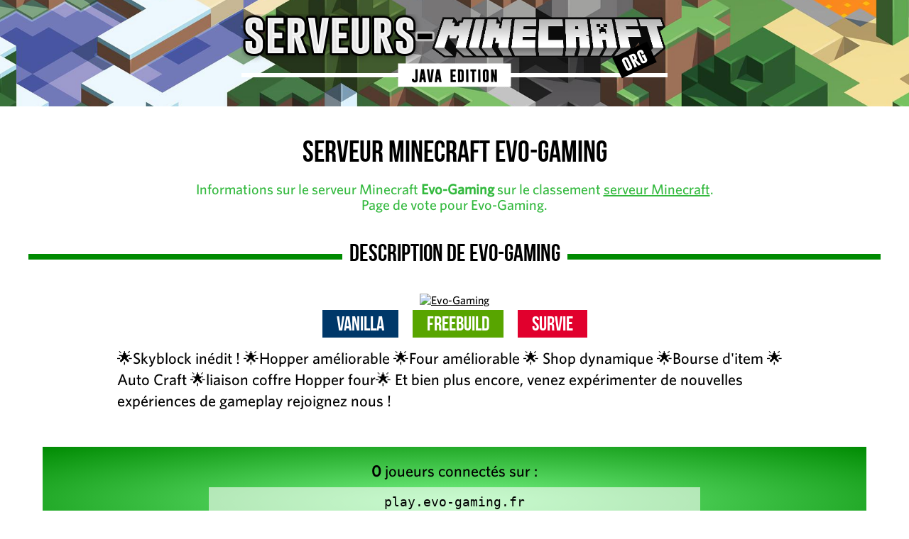

--- FILE ---
content_type: text/html; charset=UTF-8
request_url: https://www.serveurs-minecraft.org/vote.php?id=55714
body_size: 2131
content:

<!DOCTYPE html>
<html lang="fr">
  <meta charset="UTF-8" />
  <meta name="viewport" content="width=device-width, initial-scale=1.0">
		<title>Voter pour le serveur Minecraft Evo-Gaming dans le classement des serveurs Minecraft.</title>
		<meta name="Description" content="👍 Voter pour Evo-Gaming sur la liste de Serveurs Minecraft gratuit! Serveur Minecraft cracké."/>
    <link href="css/min-0e897e1cd2fc.css?1563289642" rel="stylesheet" />

    
        <link href="css/min-da232d78aa81.css?1618320763" rel="stylesheet" />
	<link rel="shortcut icon" type="image/x-icon" href="favicon.ico">
    <script src="js/jquery.js"></script>
  </head>
      
  <body>
  
    <div id="contenant">

    	<div id="header">	
  			<div class="logo">
  				<a href="/"><img src="css/images/logo.png" alt="Serveurs Minecraft" /></a>
  			</div>
       </div>

<div id="page" class="page-info">

       

   
<h1>Serveur Minecraft Evo-Gaming</h1>
<h2>Informations sur le serveur Minecraft <b>Evo-Gaming</b> sur le classement <a href="http://www.serveurs-minecraft.org/">serveur Minecraft</a>.<br>Page de vote pour Evo-Gaming.</h2>	
    

<h3 class="ligne"><span>Description de Evo-Gaming</span></h3>


<div class="banniere">
<a target="_blank" href="https://mc.evo-gaming.fr"><img class="img" src="https://cdn.discordapp.com/attachments/695014193413357620/718186064627368138/Banner_5.1.png" alt="Evo-Gaming"  /></a>
 
</div>

<div class="type-jeu">
  <span class="va">Vanilla</span><span class="fb">FreeBuild</span><span class="sv">Survie</span></div>  

<div class="desc">
🌟Skyblock in&eacute;dit ! 🌟Hopper am&eacute;liorable 🌟Four am&eacute;liorable 🌟 Shop dynamique 🌟Bourse d&#039;item 🌟 Auto Craft 🌟liaison coffre Hopper four🌟 Et bien plus encore, venez exp&eacute;rimenter de nouvelles exp&eacute;riences de gameplay rejoignez nous !</div>  





<div class="joueurs">
<strong>0</strong> joueurs connectés sur : <pre>play.evo-gaming.fr</pre>
99 slots au total - Accepte les versions Premium.
</div>



<div class="descr-serveur">



	

<h3 class="ligne"><span>Plus d'informations</span></h3>





<div class="servinfoplus"> 

  Site web : <a href="https://mc.evo-gaming.fr" target="_blank">https://mc.evo-gaming.fr</a>
    <img align="top" src="css/images/backlink-no.png" title="Backlink non trouvé" alt="Backlink non trouvé" />
  <br />
Adresse IP : <strong>play.evo-gaming.fr</strong><br>
  Serveur vocal : https://discord.gg/VsG9VbE<br/>

ID : 55714
</div>


<p class="innactif">Ce serveur ne r&eacute;pond plus depuis 2382 jours.</p>





    
<br />


<h3 class="ligne"><span>Votes de Evo-Gaming</span></h3>

      <form action="" method="post" id="form_vote">
        <input type="hidden" name="confirmation" value="true" />
        <input type="submit" value="Voter pour Evo-Gaming" class="yes" />
        <div class="limite">Un vote par période de 24H.</div>

            </form>


<table class="stats" cellspacing="0">
<tr>
<td class="c1">Période</td><td class="c2">Votes</td>
</tr>

<tr>
<td>Dernières 24h</td><td>0</td>
</tr>

<tr>
<td>7 derniers jours</td><td>0</td>
</tr>

<tr>
<td>30 derniers jours</td><td>0</td>
</tr>

<tr>
<td>Total</td><td>233</td>
</tr>


</table>

<br />	



  
<h3 class="ligne"><span>Encore plus de joueurs ?</span></h3>

  <div class="desc-avant">
  Besoin d'un petit coup de boost ? Profitez des milliers de visiteurs de <em>serveurs-minecraft.org</em> en affichant votre serveur à la une.

  <div class="a-la-une">
  <a href="adhesion.php?id=55714">Mettre ce serveur en avant.</a>
  </div>
</div> 

<h3 class="ligne"><span>API</span></h3>

<div id="api">Retrouvez l'<a href="api.php?id=55714">API Serveurs Minecraft</a> pour récupérer et gérer les informations de votre serveur et les afficher où vous voulez sur internet.</div>

<br />
<a href="confirmation.php?id=55714" class="button"><span class="modifier">Modifier ce serveur ?</span></a>


</div>




	<br /><br />		
			<a href="http://www.serveurs-minecraft.org" class="retour">Retour au classement des serveurs.</a>
    </div>

    
        <div id="footer">
            
      <p class="link"><a href="reglement.php">Réglement</a> | <a href="api.php">API</a> | <a href="faq.php">FAQ</a> | <a href="cgu.php">CGU</a> | <a href="cgv.php">CGV</a> | <a href="news.php">News</a> | <a href="contact.php">Contact</a> | <a class="cookie_setting_link" onclick="

--- FILE ---
content_type: text/css
request_url: https://www.serveurs-minecraft.org/css/min-0e897e1cd2fc.css?1563289642
body_size: 3962
content:
.page-info{width:100%;max-width:1200px;box-sizing:border-box;margin:0 auto}.page-info a{color:#000;text-decoration:underline}.page-info h1{font-family:'bebas_neueregular';font-size:42px;color:#000;margin:40px 0 20px 0;font-weight:400}.page-info h2{font-size:20px;font-weight:400;padding:0;margin:0;color:#33B93E}.page-info h2 a{color:#33B93E}h3.ligne{font-family:'bebas_neueregular';overflow:hidden;text-align:center;margin:40px 0;font-size:34px;line-height:34px;padding:0;font-weight:400}h3.ligne:before,h3.ligne:after{background-color:#008B02;content:"";display:inline-block;height:8px;position:relative;vertical-align:middle;width:50%}h3.ligne:before{right:10px;margin-left:-50%}h3.ligne:after{left:10px;margin-right:-50%}h3.ligne b{color:#fff;background:#7FBA1D;padding:20px 24px;margin:0 4px}.page-info .innactif{color:red;font-size:16px;font-weight:700}.page-info .desc{font-size:22px;line-height:30px;max-width:950px;margin:10px auto 50px auto}.page-info .serveurs-minecraft_org{background:url([data-uri]) repeat scroll 0 0 rgba(0,0,0,0);border:2px solid #0b0805;color:#fff;display:block;font-family:"MinecraftRegular";font-size:16px;line-height:24px;margin:20px auto;padding:10px;max-width:950px}.stats{border:2px solid #ddd;display:block;margin:0 auto;width:400px}.stats .c1{width:380px;background:#eee}.stats .c2{width:120px;background:#eee}.stats td{border:1px solid #ccc;padding:10px}.desc-avant{font-size:20px;text-align:center}.page-info .a-la-une{font-family:'bebas_neueregular';background:#FC0;display:inline-block;color:#000;font-size:28px;padding:10px 30px;margin:20px;text-shadow:1px 1px 0 #fe6;box-shadow:inset 0 1px 0 0 #FFF278;border:1px solid #D7A100;border-radius:2px}.page-info .a-la-une:hover{background-color:#EBBC00}.page-info .a-la-une a{text-decoration:none!important}.page-info .banniere{margin:0 auto;text-align:center}.page-info .banniere img{max-width:500px}.descr-serveur .servinfoplus{background:#eee;padding:10px;margin:25px auto;font-size:24px;line-height:42px;border-radius:4px;max-width:950px}.voir-video{margin:20px auto}.voir-video .video{display:block;border:6px solid #000;width:100%;height:400px;max-height:600px;max-width:800px;margin:10px auto}.content-vote{background:#000;color:#fff;text-align:center;padding:40px;font-size:16px;line-height:26px;margin:0 auto}#form_vote{text-align:center}#form_vote .limite{color:#666;font-size:14px;margin-bottom:40px}.yes{font-family:"bebas_neueregular";box-shadow:inset 0 1px 0 0 #caefab;background-color:#77d42a;border-radius:2px;border:1px solid #268a16;display:inline-block;color:#306108;font-size:34px;padding:10px 40px;text-decoration:none;text-shadow:1px 1px 0 #aade7c;cursor:pointer}.yes:hover{background:-webkit-gradient(linear,left top,left bottom,color-stop(.05,#5cb811),color-stop(1,#77d42a));background:-moz-linear-gradient(center top,#5cb811 5%,#77d42a 100%);filter:progid:DXImageTransform.Microsoft.gradient(startColorstr='#5cb811',endColorstr='#77d42a');background-color:#5cb811}.yes:active{position:relative;top:1px}.no{border:2px solid red;background:red;padding:4px;font-size:14px;padding:5px 10px;font-weight:700;border-radius:10px 10px}.no:hover{background:#C03;cursor:pointer}.page-info .ban-vote{margin:50px auto}#api{background:#F8F4CE;color:#594900;padding:10px 20px;text-align:center;font-size:15px;border-radius:4px;margin:0 10px 20px 10px}.captext{font-size:16px;color:#333;margin:20px 0 10px 0}.refresh{background:#ddd url([data-uri]) no-repeat;display:inline-block;padding:4px 20px 4px 40px;text-align:center;font-size:14px;color:#000;border-radius:4px}.captcha{font-size:20px;padding:4px;margin:5px;border:2px solid #ccc;border-radius:2px;text-transform:uppercase;text-align:center}.captcha:hover,.captcha:focus{border-color:#888}.type-jeu{text-align:center}.type-jeu span{font-family:'bebas_neueregular';display:inline-block;padding:4px 20px;font-size:28px;color:#fff;margin:4px 10px}.fb{background-color:#58A500}.rp{background-color:#00A9E1}.sr{background-color:#FF5900}.cm{background-color:#7C00A5}.sv{background-color:#E1002D}.pp{background-color:#E100A9}.mg{background-color:#7D3200}.va{background-color:#003869}.multi{background-color:#777}.joueurs{background:rgba(120,245,135,1);background:-moz-radial-gradient(center,ellipse cover,rgba(120,245,135,1) 0%,rgba(0,139,2,1) 100%);background:-webkit-gradient(radial,center center,0,center center,100%,color-stop(0%,rgba(120,245,135,1)),color-stop(100%,rgba(0,139,2,1)));background:-webkit-radial-gradient(center,ellipse cover,rgba(120,245,135,1) 0%,rgba(0,139,2,1) 100%);background:-o-radial-gradient(center,ellipse cover,rgba(120,245,135,1) 0%,rgba(0,139,2,1) 100%);background:-ms-radial-gradient(center,ellipse cover,rgba(120,245,135,1) 0%,rgba(0,139,2,1) 100%);background:radial-gradient(ellipse at center,rgba(120,245,135,1) 0%,rgba(0,139,2,1) 100%);filter:progid:DXImageTransform.Microsoft.gradient(startColorstr='#78f587',endColorstr='#008b02',GradientType=1);text-align:center;font-size:22px;padding:20px;margin:20px}.joueurs pre{background:rgba(255,255,255,.6);width:60%;padding:10px;margin:10px auto;font-size:18px}.button{display:inline-block}.button .modifier{background:rgba(248,80,50,1);background:-moz-linear-gradient(top,rgba(248,80,50,1) 0%,rgba(241,111,92,1) 50%,rgba(246,41,12,1) 51%,rgba(240,47,23,1) 71%,rgba(231,56,39,1) 100%);background:-webkit-gradient(left top,left bottom,color-stop(0%,rgba(248,80,50,1)),color-stop(50%,rgba(241,111,92,1)),color-stop(51%,rgba(246,41,12,1)),color-stop(71%,rgba(240,47,23,1)),color-stop(100%,rgba(231,56,39,1)));background:-webkit-linear-gradient(top,rgba(248,80,50,1) 0%,rgba(241,111,92,1) 50%,rgba(246,41,12,1) 51%,rgba(240,47,23,1) 71%,rgba(231,56,39,1) 100%);background:-o-linear-gradient(top,rgba(248,80,50,1) 0%,rgba(241,111,92,1) 50%,rgba(246,41,12,1) 51%,rgba(240,47,23,1) 71%,rgba(231,56,39,1) 100%);background:-ms-linear-gradient(top,rgba(248,80,50,1) 0%,rgba(241,111,92,1) 50%,rgba(246,41,12,1) 51%,rgba(240,47,23,1) 71%,rgba(231,56,39,1) 100%);text-decoration:none;padding:2px 10px;color:#fff;display:inline-block}.g-recaptcha{padding:10px 80px}

--- FILE ---
content_type: text/css
request_url: https://www.serveurs-minecraft.org/css/min-da232d78aa81.css?1618320763
body_size: 3027
content:
html,body{margin:0;padding:0;font-smooth:always}body{background:#fff;font-family:"Whitney-Medium","Lucida Grande",Verdana,Tahoma,Arial,Geneva,sans-serif}@font-face{font-family:'MinecraftRegular';src:url(font/minecraft-webfont.eot);src:url('font/minecraft-webfont.eot?#iefix') format('embedded-opentype'),url(font/minecraft-webfont.woff) format('woff'),url(font/minecraft-webfont.ttf) format('truetype'),url('font/minecraft-webfont.svg#MinecraftRegular') format('svg');font-weight:400;font-style:normal}@font-face{font-family:'bebas_neueregular';src:url(font/bebasneue-webfont.woff2) format('woff2'),url(font/bebasneue-webfont.woff) format('woff');font-weight:400;font-style:normal}@font-face{font-family:"Whitney-Medium";src:url(font/Whitney-Medium.eot);src:url("font/Whitney-Medium.eot?#iefix") format("embedded-opentype"),url(font/Whitney-Medium.otf) format("opentype"),url(font/Whitney-Medium.svg) format("svg"),url(font/Whitney-Medium.ttf) format("truetype"),url(font/Whitney-Medium.woff) format("woff"),url(font/Whitney-Medium.woff2) format("woff2");font-weight:400;font-style:normal}a{text-decoration:none}img{border:0}input{font-family:"Trebuchet MS",Arial,Geneva,sans-serif}h1,h2,h3{text-align:center;margin:10px 0}h1{font-size:14px}h2{font-size:12px;line-height:22px}p{line-height:20px}hr{border:1px solid #aaa;margin:5px}.clear{clear:both}label{display:inline-block;vertical-align:baseline;font-size:14px}select{padding:2px;font-family:"Trebuchet MS",Arial,Geneva,sans-serif;margin:0 15px;font-size:16px}#contenant{margin:0 auto}.ban p{font-size:11px;color:#aaa;text-align:center;margin:2px}.ban2{margin-left:15px;margin-top:10px}.ban3{margin-left:100px;margin-top:15px}#header{background:#333;text-align:center;padding:20px 10px 0 10px}.logo{margin:0 auto}#footer{background:url([data-uri]) bottom center;margin:auto;padding:10px;text-align:center;clear:both;color:#aaa!important}#footer a{color:#fff}#footer a:hover{color:#fff;text-decoration:underline}#footer a.cookie_setting_link{text-decoration:none}.link{word-spacing:5px;font-size:18px;margin-bottom:20px}.copy{font-size:16px}.partenaires{font-size:13px;color:#fff}.accept_reject{width:350px;float:left;line-height:30px}.info-serv{float:right;background:#222;color:#fff;font-size:12px}.accept,.accept:hover{color:green}.reject,.reject:hover{color:red}.legend{height:50px;line-height:50px}.rank-t{width:100px}.site-t{width:665px}.votes-t{width:100px}.rank-t,.site-t,.votes-t{float:left;font-size:16px;color:#aaa;font-style:italic;text-align:center}.new{text-align:center;margin:-20px 0 50px 0}.new a{font-family:'bebas_neueregular';font-size:32px;background:#5EB140;color:#fff;display:block;padding:6px 24px;color:#fff;text-transform:uppercase;word-spacing:2.2px;letter-spacing:1.6px;border:6px solid #3C7A3B;text-shadow:2px 2px 0 rgba(0,0,0,.3);width:270px;margin:0 auto}.new a:hover{color:#FFF;background:#7DCC62;border:6px solid #000;text-shadow:2px 2px 0 rgba(0,0,0,.6)}.connexion{padding:20px;margin:auto;width:500px;color:#fff;text-align:center;font-weight:700;margin-top:20px}.invalide_input{background:red;color:#fff;padding:2px 10px}.retour{font-family:'bebas_neueregular';background:#553900 url([data-uri]) 10px no-repeat;padding:8px 10px 8px 40px;color:#fff!important;text-decoration:none!important;font-size:24px;display:block;margin:40px 0 0 0;clear:both;text-align:left}.admin{text-align:center;color:#aaa;font-size:18px;margin-top:50px}.adminlink{font-size:10px;color:#333}.adminlink a{color:#fff}.error{color:red;font-weight:700;font-size:12px}.no_edit{font-size:24px;color:#001C69;font-weight:700}.center{text-align:center}@media only screen and (max-width :960px){.entry{flex-direction:column}.entry .rank{flex-direction:row;align-items:center;justify-content:space-between}.presentation-serveur{flex-direction:column}.entry .entete-serv{flex-direction:row}.entry .site .info-plus{text-align:center}#prez h1{font-size:24px}#header{min-height:auto!important;height:auto!important}#header img{width:100%!important;max-width:400px}.new,#recherche{width:100%!important;margin:0;padding:10px 0}#news .col{margin:0}}@media only screen and (max-width :600px){.entry .entete-serv{flex-direction:column;text-align:center}.entry .site-ip{width:100%}.bouton-vote{margin:10px}.site-ban{min-width:inherit;min-height:inherit}.site-ban img{display:none}}@media only screen and (min-width :960px){#header{background:#fff url(images/bg.jpg) no-repeat center;background-size:cover;padding:20px;height:110px}h3.number{overflow:hidden;margin:40px 0;font-size:38px;line-height:42px}h3.number:before,h3.number:after{background-color:#7CBC66;content:"";display:inline-block;height:12px;position:relative;vertical-align:middle;width:50%}h3.number:before{right:10px;margin-left:-50%}h3.number:after{left:10px;margin-right:-50%}h3.number b{color:#fff;background:#86C53B;padding:20px 24px;margin:0 4px;font-weight:400;letter-spacing:1px}h3.number.n2:before,h3.number.n2:after{background-color:#ddd}h4:before,h4:after{background-color:#ddd;content:"";display:inline-block;height:12px;position:relative;vertical-align:middle;width:50%}h4:before{right:10px;margin-left:-50%}h4:after{left:10px;margin-right:-50%}.entry{border-left:0 none}.entry .rank{padding:30px 10px 10px 10px}.entry .site-ban{background:#eee;min-width:300px;min-height:60px}.entry .nb-vote{padding:10px;line-height:20px}}#recherche ::-webkit-input-placeholder{color:#fff}